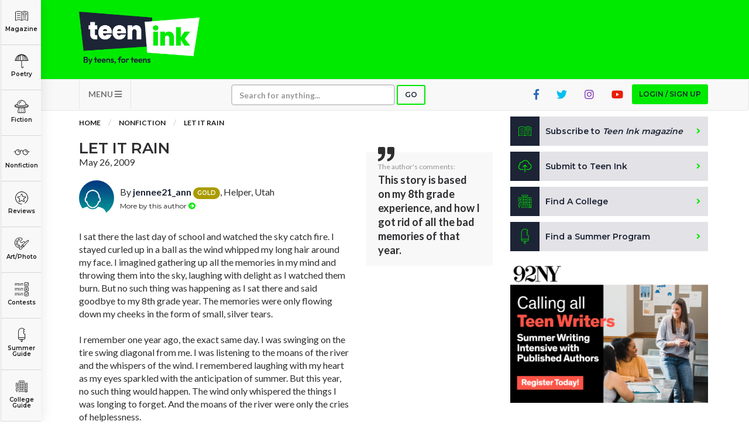

--- FILE ---
content_type: text/html; charset=utf-8
request_url: https://www.google.com/recaptcha/api2/aframe
body_size: -87
content:
<!DOCTYPE HTML><html><head><meta http-equiv="content-type" content="text/html; charset=UTF-8"></head><body><script nonce="QdCRCV-sUqEdLLd2ie7bIg">/** Anti-fraud and anti-abuse applications only. See google.com/recaptcha */ try{var clients={'sodar':'https://pagead2.googlesyndication.com/pagead/sodar?'};window.addEventListener("message",function(a){try{if(a.source===window.parent){var b=JSON.parse(a.data);var c=clients[b['id']];if(c){var d=document.createElement('img');d.src=c+b['params']+'&rc='+(localStorage.getItem("rc::a")?sessionStorage.getItem("rc::b"):"");window.document.body.appendChild(d);sessionStorage.setItem("rc::e",parseInt(sessionStorage.getItem("rc::e")||0)+1);localStorage.setItem("rc::h",'1769818620689');}}}catch(b){}});window.parent.postMessage("_grecaptcha_ready", "*");}catch(b){}</script></body></html>